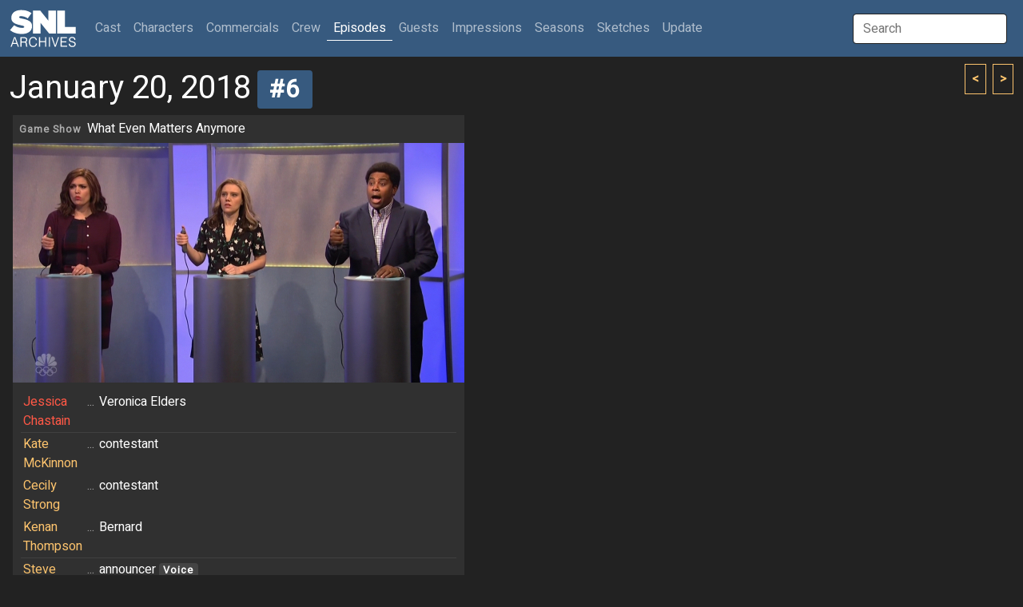

--- FILE ---
content_type: text/html; charset=UTF-8
request_url: http://snlarchives.net/Episodes/?201801206
body_size: 3291
content:
<!DOCTYPE html>
<html lang="en">
<head>
<meta name="viewport" content="width=device-width, initial-scale=1">
<link rel="stylesheet" href="/bootstrap.css">
<script src="https://cdn.jsdelivr.net/npm/bootstrap@5.2.0-beta1/dist/js/bootstrap.bundle.min.js" integrity="sha384-pprn3073KE6tl6bjs2QrFaJGz5/SUsLqktiwsUTF55Jfv3qYSDhgCecCxMW52nD2" crossorigin="anonymous"></script>
<script src="https://ajax.googleapis.com/ajax/libs/jquery/3.6.0/jquery.min.js"></script>
<script src="https://maxcdn.bootstrapcdn.com/bootstrap/4.0.0/js/bootstrap.min.js" integrity="sha384-JZR6Spejh4U02d8jOt6vLEHfe/JQGiRRSQQxSfFWpi1MquVdAyjUar5+76PVCmYl" crossorigin="anonymous"></script>
<script type="text/javascript">
$(document).ready(function() {
	$("#galleryImpression").click(function() { $(window).scrollTop(0); $.post("/setTabID.php", { sectionID: 7, tabID: 0 }); });
	$("#tab1").click(function() { $(window).scrollTop(0); $.post("/setTabID.php", { sectionID: 12, tabID: 1 }); });
	$("#tab2").click(function() { $(window).scrollTop(0); $.post("/setTabID.php", { sectionID: 12, tabID: 2 }); });
	$("#tab3").click(function() { $(window).scrollTop(0); $.post("/setTabID.php", { sectionID: 12, tabID: 3 }); });
	$("#tab4").click(function() { $(window).scrollTop(0); $.post("/setTabID.php", { sectionID: 12, tabID: 4 }); });
	$("#tab5").click(function() { $(window).scrollTop(0); $.post("/setTabID.php", { sectionID: 12, tabID: 5 }); });
	$("#tab6").click(function() { $(window).scrollTop(0); $.post("/setTabID.php", { sectionID: 12, tabID: 6 }); });
	$("#tab7").click(function() { $(window).scrollTop(0); $.post("/setTabID.php", { sectionID: 12, tabID: 7 }); });
	$("#tab8").click(function() { $(window).scrollTop(0); $.post("/setTabID.php", { sectionID: 12, tabID: 8 }); });
	$("#tab9").click(function() { $(window).scrollTop(0); $.post("/setTabID.php", { sectionID: 12, tabID: 9 }); });
	$("#tab10").click(function() { $(window).scrollTop(0); $.post("/setTabID.php", { sectionID: 12, tabID: 10 }); });
	$("#tab11").click(function() { $(window).scrollTop(0); $.post("/setTabID.php", { sectionID: 12, tabID: 11 }); });
	$("#tab12").click(function() { $(window).scrollTop(0); $.post("/setTabID.php", { sectionID: 12, tabID: 12 }); });
	$("#tab13").click(function() { $(window).scrollTop(0); $.post("/setTabID.php", { sectionID: 12, tabID: 13 }); });
	$("#tab14").click(function() { $(window).scrollTop(0); $.post("/setTabID.php", { sectionID: 12, tabID: 14 }); });
	$("#tab15").click(function() { $(window).scrollTop(0); $.post("/setTabID.php", { sectionID: 12, tabID: 15 }); });
	$("#tab16").click(function() { $(window).scrollTop(0); $.post("/setTabID.php", { sectionID: 12, tabID: 16 }); });
	$("#tab17").click(function() { $(window).scrollTop(0); $.post("/setTabID.php", { sectionID: 12, tabID: 17 }); });
	$("#tab18").click(function() { $(window).scrollTop(0); $.post("/setTabID.php", { sectionID: 12, tabID: 18 }); });
	$("#tab19").click(function() { $(window).scrollTop(0); $.post("/setTabID.php", { sectionID: 12, tabID: 19 }); });
	$("#tab20").click(function() { $(window).scrollTop(0); $.post("/setTabID.php", { sectionID: 12, tabID: 20 }); });
	$("#tab21").click(function() { $(window).scrollTop(0); $.post("/setTabID.php", { sectionID: 12, tabID: 21 }); });
	$("#tab22").click(function() { $(window).scrollTop(0); $.post("/setTabID.php", { sectionID: 12, tabID: 22 }); });
	$("#tab23").click(function() { $(window).scrollTop(0); $.post("/setTabID.php", { sectionID: 12, tabID: 23 }); });
	$("#tab24").click(function() { $(window).scrollTop(0); $.post("/setTabID.php", { sectionID: 12, tabID: 24 }); });
	$("#tab25").click(function() { $(window).scrollTop(0); $.post("/setTabID.php", { sectionID: 12, tabID: 25 }); });
	$("#tab26").click(function() { $(window).scrollTop(0); $.post("/setTabID.php", { sectionID: 12, tabID: 26 }); });
	$("#tab27").click(function() { $(window).scrollTop(0); $.post("/setTabID.php", { sectionID: 12, tabID: 27 }); });
	$("#tab28").click(function() { $(window).scrollTop(0); $.post("/setTabID.php", { sectionID: 12, tabID: 28 }); });
	$("#tab29").click(function() { $(window).scrollTop(0); $.post("/setTabID.php", { sectionID: 12, tabID: 29 }); });
	$("#tab30").click(function() { $(window).scrollTop(0); $.post("/setTabID.php", { sectionID: 12, tabID: 30 }); });
	$("#tab31").click(function() { $(window).scrollTop(0); $.post("/setTabID.php", { sectionID: 12, tabID: 31 }); });
	$("#tab32").click(function() { $(window).scrollTop(0); $.post("/setTabID.php", { sectionID: 12, tabID: 32 }); });
	$("#tab33").click(function() { $(window).scrollTop(0); $.post("/setTabID.php", { sectionID: 12, tabID: 33 }); });
	$("#tab34").click(function() { $(window).scrollTop(0); $.post("/setTabID.php", { sectionID: 12, tabID: 34 }); });
	$("#tab35").click(function() { $(window).scrollTop(0); $.post("/setTabID.php", { sectionID: 12, tabID: 35 }); });
	$("#tab36").click(function() { $(window).scrollTop(0); $.post("/setTabID.php", { sectionID: 12, tabID: 36 }); });
	$("#tab37").click(function() { $(window).scrollTop(0); $.post("/setTabID.php", { sectionID: 12, tabID: 37 }); });
	$("#tab38").click(function() { $(window).scrollTop(0); $.post("/setTabID.php", { sectionID: 12, tabID: 38 }); });
	$("#tab39").click(function() { $(window).scrollTop(0); $.post("/setTabID.php", { sectionID: 12, tabID: 39 }); });
	$("#tab40").click(function() { $(window).scrollTop(0); $.post("/setTabID.php", { sectionID: 12, tabID: 40 }); });
});
</script><script type="text/javascript">
var searchTimer;
$(document).ready(function() {
	$("#globalSearchTerm").keydown(function(event) {
		if (event.keyCode == 13 && document.getElementById("searchResultGo") != null) {
			location = $("#searchResultGo").attr("href");
		}
	});
	$("#globalSearchTerm").keyup(function() {
		positionResults();
		$("#globalSearchResults").css("display", "block");
		$.post("/globalSearch.php",
		{ term: $("#globalSearchTerm").val() },
		function(data, status) {
			$("#globalSearchResults").html(data);
		},
		"html");
 	});
	$("#globalSearchTerm").focus(function() {
		positionResults();
		$("#globalSearchResults").css("display", "block");
	});
	$("#globalSearchTerm").blur(function() {
		searchTimer = setTimeout(hideSearchResults, 250);
	});
	$("#globalSearchResults").mouseover(function() {
		clearTimeout(searchTimer);
	});
	$(window).on("resize", function() {
		positionResults();
	});
});
function hideSearchResults() {
	$("#globalSearchResults").css("display", "none");
}
function positionResults() {
	var termOffsetL = $("#globalSearchTerm").offset().left;
	var resultOffsetL;
	if (termOffsetL > 100) {
		resultOffsetL = $("#globalSearchTerm").offset().left - 310;
	} else {
		resultOffsetL = termOffsetL;
	}
	$("#globalSearchResultsWrapper").offset({ top: $("#globalSearchTerm").offset().top + 45, left: resultOffsetL});
}
</script><script type="text/javascript">
var personSearchTimer;
$(document).ready(function() {
	$("#personSearchTerm").keydown(function(event) {
		if (event.keyCode == 13 && $("#personSearchResultGo").val() != null) {
			location = $("#personSearchResultGo").attr("href");
		}
	});
	$("#personSearchTerm").keyup(function() {
		$("#personSearchResults").css("display", "block");
		$.post("segmentSearch.php",
		{ personSearch: $("#personSearchTerm").val() },
		function(data, status) {
			$("#personSearchResults").html(data);
		},
		"html");
 	});
	$("#personSearchTerm").focus(function() {
		$("#personSearchResults").css("display", "block");
	});
	$("#personSearchTerm").blur(function() {
		personSearchTimer = setTimeout(hidePersonSearchResults, 250);
	});
	$("#personSearchResults").mouseover(function() {
		clearTimeout(personSearchTimer);
	});
	$("#sketchLive").click(function() {
		if ($("#sketchLive").prop("checked") == true) $("#sketchFilmed").prop("checked", false);
	});
	$("#sketchFilmed").click(function() {
		if ($("#sketchFilmed").prop("checked") == true) $("#sketchLive").prop("checked", false);
	});
	$("#minDate").change(function() {
		if ($("#minDate").val() != "" && $("#maxDate").val() != "" && $("#minDate").val() > $("#maxDate").val()) $("#maxDate").val($("#minDate").val());
	})
	$("#maxDate").change(function() {
		if ($("#minDate").val() != "" && $("#maxDate").val() != "" && $("#maxDate").val() < $("#minDate").val()) $("#minDate").val($("#maxDate").val());
	})
	$("#roleSelf").change(function() {
		if ($("#roleSelf").prop("checked") == true) {
			$("#roleName").val("");
			$("#roleCharacter").prop("checked", false);
			$("#roleImpression").prop("checked", false);
		}
	});
	$("#roleCharacter").change(function() {
		if ($("#roleCharacter").prop("checked") == true) {
			$("#roleSelf").prop("checked", false);
			$("#roleImpression").prop("checked", false);
		}
	});
	$("#roleImpression").change(function() {
		if ($("#roleImpression").prop("checked") == true) {
			$("#roleSelf").prop("checked", false);
			$("#roleCharacter").prop("checked", false);
		}
	});
	$("#roleOnscreen").change(function() {
		if ($("#roleOnscreen").prop("checked") == true) $("#roleVoice").prop("checked", false);
	});
	$("#roleVoice").change(function() {
		if ($("#roleVoice").prop("checked") == true) {
			$("#roleOnscreen").prop("checked", false);
			$("#roleStill").prop("checked", false);
		}
	});
	$("#roleStill").change(function() {
		if ($("#roleStill").prop("checked") == true) $("#roleVoice").prop("checked", false);
	});
	$("#submitButton").click(function() {
		$("#sketchTitle").val($("#sketchTitle").val().trim());
		$("#roleName").val($("#roleName").val().trim());
		if ($("#personList").html() == ""
			&& $("#sketchTitle").val() == ""
			&& $("#sketchType :selected").length == 0
			&& $("#roleName").val() == ""
			&& $("#personType :selected").length == 0) {
			alert("Not enough criteria specified.  You must specify at least one of the following:\n\n- One or more performers\n- One or more performer types\n- A segment title\n- One or more segment types\n- A role name");
		} else {
			$("#submitButton").prop("disabled", true);
			$("#submitButton").val("Please wait...");
			$("#tab_searchresults").addClass("disabled");
			$.post("segmentSearch.php",
			{
				personType: $("#personType").val(),
				sketchTitle: $("#sketchTitle").val(),
				sketchType: $("#sketchType").val(),
				sketchLive: $("#sketchLive").prop("checked"),
				sketchFilmed: $("#sketchFilmed").prop("checked"),
				minDate: $("#minDate").val(),
				maxDate: $("#maxDate").val(),
				excludeSpecials: $("#excludeSpecials").prop("checked"),
				roleName: $("#roleName").val(),
				roleSelf: $("#roleSelf").prop("checked"),
				roleCharacter: $("#roleCharacter").prop("checked"),
				roleImpression: $("#roleImpression").prop("checked"),
				roleOnscreen: $("#roleOnscreen").prop("checked"),
				roleVoice: $("#roleVoice").prop("checked"),
				roleStill: $("#roleStill").prop("checked"),
				roleLFNY: $("#roleLFNY").prop("checked"),
				roleAnchor: $("#roleAnchor").prop("checked")
			},
			function(data, status) {
			 	if (data == "0") {
					$("#searchresults").html("");
					$("#tab_searchresults").addClass("disabled");
					alert("Too many segments returned.  Please specify more criteria.");
				} else if (data != "") {
					$("#searchresults").html(data);
					$("#tab5").removeClass("active");
					$("#segmentsearch").removeClass("show active");
					$("#tab_searchresults").removeClass("disabled");
					$("#tab_searchresults").addClass("active");
					$("#searchresults").addClass("show active");
				} else {
					$("#searchresults").html("");
					$("#tab_searchresults").addClass("disabled");
					alert("No segments found.");
				}
				$("#submitButton").val("Search");
				$("#submitButton").prop("disabled", false);
			},
			"html");
		}
	});
});
function hidePersonSearchResults() {
	$("#personSearchResults").css("display", "none");
}
function addPerson(personID) {
	$.post("segmentSearch.php",
		{ addPerson: personID },
		function(data, status) {
			$("#personList").html(data);
		},
		"html");
	$("#personSearchResults").html(null);
	$("#personSearchTerm").val("");
	$("#personSearchTerm").focus();
}
function removePerson(personID) {
	$.post("segmentSearch.php",
		{ removePerson: personID },
		function(data, status) {
			$("#personList").html(data);
		},
		"html");
}
</script><script type="text/javascript">
function thumbHover(id, opacity) {
    $('#' + id + " > .img-swap-hover").css("opacity", opacity);
}
</script><title>SNL Archives | Episodes | 01.20.2018 #6</title>
</head>
<body>
<div class="sticky-headers">
<div class="navbar navbar-expand-lg navbar-dark bg-primary">
	<div class="container-fluid">
		<a class="navbar-brand" href="/"></a>
		<button class="navbar-toggler" type="button" data-bs-toggle="collapse" data-bs-target="#navbarTop" aria-controls="navbarTop" aria-expanded="false" aria-label="Toggle navigation">
			<span class="navbar-toggler-icon"></span>
		</button>
		<div class="collapse navbar-collapse" id="navbarTop">
			<ul class="navbar-nav me-auto">
				<li class="nav-item">
					<a class="nav-link" href="/Cast/" role="button">Cast <span class="visually-hidden">(current)</span></a>
				</li>
				<li class="nav-item">
					<a class="nav-link" href="/Characters/" role="button">Characters</a>
				</li>
				<li class="nav-item">
					<a class="nav-link" href="/Commercials/" role="button">Commercials</a>
				</li>
				<li class="nav-item">
					<a class="nav-link" href="/Crew/" role="button">Crew</a>
				</li>
				<li class="nav-item">
					<a class="nav-link active" href="/Episodes/" role="button">Episodes</a>
				</li>
				<li class="nav-item">
					<a class="nav-link" href="/Guests/" role="button">Guests</a>
				</li>
				<li class="nav-item">
					<a class="nav-link" href="/Impressions/" role="button">Impressions</a>
				</li>
				<li class="nav-item">
					<a class="nav-link" href="/Seasons/" role="button">Seasons</a>
				</li>
				<li class="nav-item">
					<a class="nav-link" href="/Sketches/" role="button">Sketches</a>
				</li>
				<li class="nav-item">
					<a class="nav-link" href="/Update/" role="button">Update</a>
				</li>
			</ul>
			<input id="globalSearchTerm" class="global-search-term me-sm-2" type="text" placeholder="Search">
			<div id="globalSearchResultsWrapper" class="search-results">
				<div id="globalSearchResults" class="list-group"></div>
			</div>
		</div>
	</div>
</div>
	<div class="container-fluid">
	<div class="browse-button-wrapper">
		<a class="browse-button" href="?201801205"><</a>
		<a class="browse-button ms-1" href="?201801207">></a>
	</div>
		<h2 class="mt-3 mb-0">January 20, 2018<a class="ms-2" href="?20180120"><span class="badge bg-primary">#6</span></a></h2>
	</div>
</div>
<div class="container-fluid">
	<div class="card card-sketch-hd details mx-1 my-2">
		<h6 class="card-header"><table class="sketch-title"><tbody>
			<tr><td><a href="/Episodes/?201801206"><span class="badge-sketch-type text-muted">Game Show</span></a></td><td><p>What Even Matters Anymore</p>			</td></tr>
		</tbody></table></h6>
			
		<div class="img-sketch" style="background-image: url('/makeImage.php?t=6&f=2018-01-20-6');"></div>
		<div class="card-body">
			<table class="sketch-roles">
				<tbody>
					<tr><td class="person-1"><a href="/Guests/?Jessica_Chastain">Jessica Chastain</a></td>
					<td class="text-muted">...</td>
					<td>
					Veronica Elders					</td></tr>
					<tr class="table-top-border"><td class="person-10"><a href="/Cast/?Kate_McKinnon">Kate McKinnon</a></td>
					<td class="text-muted">...</td>
					<td>
					contestant					</td></tr>
					<tr><td class="person-10"><a href="/Cast/?Cecily_Strong">Cecily Strong</a></td>
					<td class="text-muted">...</td>
					<td>
					contestant					</td></tr>
					<tr><td class="person-10"><a href="/Cast/?Kenan_Thompson">Kenan Thompson</a></td>
					<td class="text-muted">...</td>
					<td>
					Bernard					</td></tr>
					<tr class="table-top-border"><td class="person-11"><a href="/Crew/?Steve_Higgins">Steve Higgins</a></td>
					<td class="text-muted">...</td>
					<td>
					announcer <span class="badge bg-secondary">Voice</span>					</td></tr>
				</tbody>
			</table>
		</div>
									</div>
</div>
</body>
</html>
